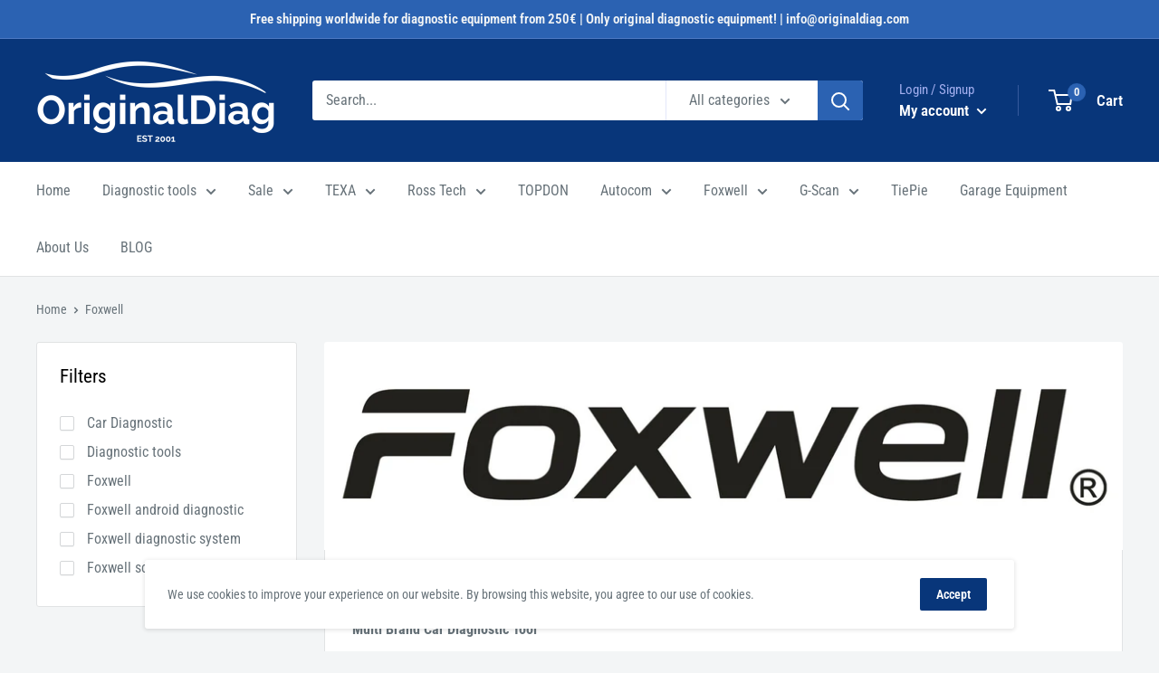

--- FILE ---
content_type: text/javascript
request_url: https://originaldiag.com/cdn/shop/t/6/assets/custom.js?v=90373254691674712701620988268
body_size: -566
content:
//# sourceMappingURL=/cdn/shop/t/6/assets/custom.js.map?v=90373254691674712701620988268
